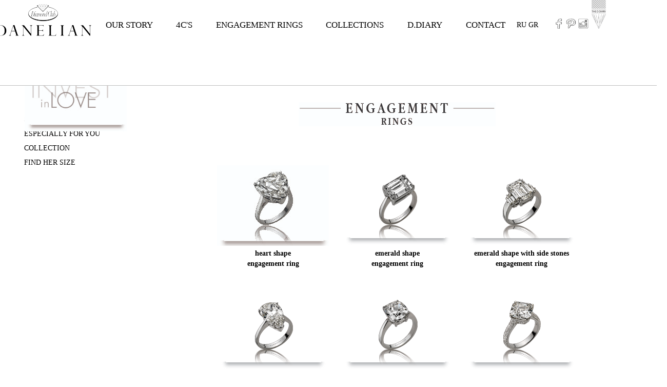

--- FILE ---
content_type: text/html
request_url: https://diamondclub.gr/engagement-rings.html
body_size: 7860
content:
<!doctype html>

<html lang="en">

<head>

	<meta charset="utf-8">
	<meta http-equiv="X-UA-Compatible" content="IE=edge">
	<title>DANELIAN-Diamond Club</title>

	<meta name="description" content="Danelian">

	
	<meta name="viewport" content="width=device-width; initial-scale=1; maximum-scale=1">

		<link rel="stylesheet" href="css/styles.css">
	 	<script src="js/jquery.min.js" type="text/javascript"></script>
		
	<!--[if IE]> <script src="http://html5shiv.googlecode.com/svn/trunk/html5.js"></script><![endif]-->
<script src="js/jquery.cycle2.min.js" type="text/javascript"></script>
<script src="js/slideshows.js" type="text/javascript">
</script> 

</head>

<body>

<!-- header- nav-->

	<header>

<a href="index.html" id="logo2"></a>		
		<nav>




			<a href="#" id="menu-icon"></a>

			<ul>				
					<a href="index.html" id="logo" style="margin-top: -58px!important;"></a>			
				<li> <a href="craftmanship.html">OUR STORY</a> </li>
				<li> <a href="4c's.html">4C'S</a> </li> 
				<li> <a href="engagement-rings.html">ENGAGEMENT RINGS</a> </li>
					<li> <a href="collections.html">COLLECTIONS</a> </li>
				<li> <a href="http://www.theddiary.com" target="_blank">D.DIARY</a> </li>
				<li> <a href="contact.html">CONTACT</a> </li>
					 
				<li  style="border-bottom: none; font-size: 14px!important; margin-left: 2px!important;"  ><a href="RU/engagement-rings.html">RU</a> <a href="GR/engagement-rings.html">GR</a> </li>	
			  <li style=" margin-left: 10px!important; margin-top:-54px!important; " >
<a href="https://www.facebook.com" target="_blank"><img src="img/facebook.png" alt="danelian_facebook"  style="width: 20px;" ></a>   
<a href="https://gr.pinterest.com/daneliandiamond/" target="_blank"><img src="img/pinterest.png" alt="danelian_pinterest" style="width: 20px;"></a> 
<a href="https://www.instagram.com/danelian_diamonds/" target="_blank"><img src="img/instagram.png" alt="danelian_instagram" style="width: 20px; "></a> 
<a href="http://www.theddiary.com" target="_blank"><img src="img/diary.jpg" alt="danelian_pinterest" style=" width:28px; margin-left: 2px; "></a>  
</li>
		 </ul>

 </nav>

</header>	
	
<!-- END header- nav-->	

<!-- main section-->	

	<section>
<div class="craft-page">
       

	 <div class="side-menu">
		<img src="img/danelian_invest.png" alt="invest in love"  > 
		<ul>
		
			<li><a href="engagement.html#symbol">SYMBOL OF LOVE</a></li>
			<li><a href="engagement.html#especially">ESPECIALLY FOR YOU</a></li>
			<li><a href="engagement-rings.html">COLLECTION</a></li>
			<li><a href="engagement.html#size">FIND HER SIZE</a></li>
	
			
			
		
		</ul>
	</div>


<br />

	<div class="craftmanship"style="text-align: center;">
	
	<img src="img/danelian_engagement.png" alt="engagement" style="margin-top: 60px; margin-bottom: 40px; text-align: center;">
		<br />
		<br />
	<div style="text-align: center; display: inline-block; padding: 10px; " >
	<a href="engagement-ring1.html">
	<img src="img/danelian_engagement_ring1.png" alt="engagement ring">
	<p style=" font-size: 14px; text-align: center; font-weight: 600!important;" >heart shape </br> engagement ring</p>
	</a>
	</div>
	
	<div style="text-align: center; display: inline-block; padding: 10px; " >
	<a href="danelian-engagement-emerald-ring.html">
	<img src="img/small/danelian_engagement_rings2.png" alt="engagement ring">
	<p style=" font-size: 14px; text-align: center; font-weight: 600!important;" >emerald shape</br> engagement ring</p>
	</div>
	
	<div style="text-align: center; display: inline-block; padding: 10px; " >
	<a href="danelian-engagement-emerald-ring2.html">
	<img src="img/small/danelian_engagement_rings3.png" alt="engagement ring">
	<p style=" font-size: 14px; text-align: center; font-weight: 600!important;" >emerald shape with side stones </br> engagement ring</p>
	</div>
	
	<div style="text-align: center; display: inline-block; padding: 10px; " >
	<a href="danelian-engagement-pear-ring.html">
	<img src="img/small/danelian_engagement_rings4.png" alt="engagement ring">
	<p style=" font-size: 14px; text-align: center; font-weight: 600!important;" >pear shape </br> engagement ring</p>
	</div>
	
	<div style="text-align: center; display: inline-block; padding: 10px; " >
	<a href="danelian-engagement-cushion-ring.html">
		<img src="img/small/danelian_engagement_rings5.png" alt="engagement ring">
	<p style=" font-size: 14px; text-align: center; font-weight: 600!important;" >cushion shape</br> engagement ring</p>	
	</div>
	
	<div style="text-align: center; display: inline-block; padding: 10px; " >
	<a href="danelian-engagement-cushion-ring2.html.html">
	<img src="img/small/danelian_engagement_rings6.png" alt="engagement ring">
	<p style=" font-size: 14px; text-align: center; font-weight: 600!important;" >cushion shape with side stones </br> engagement ring</p>
	</div>
	
		
	<div style="text-align: center; display: inline-block; padding: 10px; " >
	<a href="danelian-engagement-princess-ring.html">
	<img src="img/small/danelian_engagement_rings7.png" alt="engagement ring">
	<p style=" font-size: 14px; text-align: center; font-weight: 600!important;" >princess shape</br> engagement ring</p>
	</div>
	
	<div style="text-align: center; display: inline-block; padding: 10px; " >
	<a href="danelian-engagement-emerald-ring3.html">
	<img src="img/small/danelian_engagement_rings8.png" alt="engagement ring">
	<p style=" font-size: 14px; text-align: center; font-weight: 600!important;" >emerald shape with side stones</br> engagement ring</p>
	</div>
	
	<div style="text-align: center; display: inline-block; padding: 10px; " >
	<a href="danelian-engagement-emerald-ring4.html">
	<img src="img/small/danelian_engagement_rings9.png" alt="engagement ring">
	<p style=" font-size: 14px; text-align: center; font-weight: 600!important;" >emerald shape </br> engagement ring</p>
	</div>
	<div style="text-align: center; display: inline-block; padding: 10px; " >
	<a href="danelian-engagement-princess-ring2.html">
	<img src="img/small/danelian_engagement_rings10.png" alt="engagement ring">
	<p style=" font-size: 14px; text-align: center; font-weight: 600!important;" >princess shape with side stones </br> engagement ring</p>
	</div>
	<div style="text-align: center; display: inline-block; padding: 10px; " >
	<a href="danelian-engagement-pear-ring2.html">
	<img src="img/small/danelian_engagement_rings11.png" alt="engagement ring">
	<p style=" font-size: 14px; text-align: center; font-weight: 600!important;" >pear shape with side stones </br> engagement ring</p>
	</div>
	
	
	
	</div>



</div>

</section>


<div id="footer" >
 
  	<ul class="footer">
		<li><a href="index.html" ><img src="img/danelian-logo-white.png" alt="danelian_logo_white" style=" width: 150px; "> </a>		</li>
        <li>
<a href="https://www.facebook.com" target="_blank"><img src="img/facebook-white.png" alt="danelian_facebook" width="20" style=" margin-left: 5px; margin-right: 5px;"></a>
<a href="https://gr.pinterest.com/daneliandiamond/" target="_blank"><img src="img/pinterest-white.png" alt="danelian_pinterest" width="20" style=" margin-left: 5px; margin-right: 5px;"></a>
<a href="https://www.instagram.com/danelian_diamonds/" target="_blank"><img src="img/instagram-white.png" alt="danelian_instagram"  width="20" style=" margin-left: 5px; margin-right: 5px;"></a> 
<a href="http://www.theddiary.com/" target="_blank"><img src="img/social1.png" alt="danelian_social" width="20" style=" margin-left: 5px; margin-right: 5px;"></a>
		</li>
<li> <p> NIKIS 10, 4TH FLOOR *ATHENS, GREECE * TEL: +30 210 3221802</p></li>
<li><p> Grand Resort Lagonissi* 40th km ATHENS-SOUNION * TEL: +30 2291071311</p></li>
</ul>
 	
</div>



</body>

</html>



--- FILE ---
content_type: text/css
request_url: https://diamondclub.gr/css/styles.css
body_size: 8688
content:


/*RESET*/
html, body, div, span, applet, object, iframe, h1, h2, h3, h4, h5, h6, p, blockquote, pre, a, abbr, acronym, address, big, cite, code, del, dfn, em, font, img, ins, kbd, q, s, samp, small, strike, strong, sub, sup, tt, var, b, u, i, center, dl, dt, dd, ol, ul, li, fieldset, form, label, legend, table, caption, tbody, tfoot, thead, tr, th, td {margin:0; padding:0; border:0; outline:0; font-size:100%; vertical-align:baseline; background:transparent; }


body {line-height: 1;}ol, ul{list-style:none;} blockquote, q{quotes:none;} blockquote:before, blockquote:after, q:before, q:after{content:'';content:none;} :focus{outline:0;} ins{text-decoration:none;} del{text-decoration:line-through;} table{border-collapse:collapse; border-spacing:0;}
/*MAIN*/

body { 
	font-size: 1.05em;
	line-height: 1.25em;
	font-family: "Garamond",UB-Futura;
	background: white;
	color: silver;
	width: 100%!important;
	margin:0;
	padding:0;
	height:100%;
}

html {
   margin:0;
   padding:0;
   height:100%;
}

a {
	color: black;
	text-decoration: none;
}

a:hover {
	color: #8d8a8a;
}

section {
	margin: 81px 0 40px;
	width: 100%;
	position: relative;
	padding-top: 13px;
	min-height:100%;
	position:relative;
}

select {
	width: 130px;
	
	float: right;
	white-space: normal;
	text-align: justify;
	font-size: 14px;

}

div.jewelinfo {
	font-size: 16px;


	color: #504e4e;
}

header {
	font-family:  UB-Future;
	font-weight: 200;
	position: fixed;
	background: #fff;
	width: 100%;
	height: 76px;
	position: fixed;
	top: 0;
	left: 0;
	padding-bottom: 90px;
	border-bottom: 1px solid silver ;
	z-index: 100;
}

#logo{
margin-top: -70px!important;
	
	margin: -10px;
	float: left;
	width: 190px;
	height: 107px;
	background: url(../logo/logo.png) no-repeat center ;
	display: inline-block;
		
	
}

#logo2{
	display: none;
}



nav {
	width: 100%;
	float: left;
	padding-top: 10px;
	padding-bottom: 10px;
	margin-bottom: 20px;
}

#menu-icon {
	display: hidden;
	width: 40px;
	height: 40px;
	background: silver  url(../img/menu-icon.png) center;
}


a:hover#menu-icon {
	background-color: silver;
	border-radius: 4px 4px 0 0;
}


ul {
	text-align: center;	
	float: left;
	margin-top: 18px;
	width: 100%!important;
}

li {
	text-align: center;
	float:left;
	padding: 10px;
	margin-left: 2%;
	overflow: hidden;
}

.current {
	color: silver;
}


h1 {
	font-size: 2em;
	color: silver;
	line-height: 1.15em;
	margin: 20px 0 ;
}

p {
	line-height: 1.45em;
	margin-bottom: 20px;
	color: black !important;
}


div.danelianphoto > img{
	width: 100%;
	margin-top: 50px!important;	
}

img.images {
	float: right;
	left: 0!important;
	padding-left: 0;
	margin-right: -10%;
}

.services1{
	margin-top: 30px;
	text-align: center;
	position: relative;
	z-index: -1;
}


.services1 >img {
	height: 20px!important;
	text-align: center;
}

.services2 {
	width: 310px;
	display: inline-block;
	margin-right: 34px;
	text-align: justify;
	color: black;
	vertical-align: top !important;
}

.services2 > h2 {
	font-variant: small-caps;
	font-weight: 200;
	font-size: 22px;
}



.services3 {
	width: 185px;
	display: inline-block;
	text-align: center;
	margin-right: 34px;
	padding: 10px;
	z-index: -1;
}

.services3 > p{
	align-items: center;
	font-variant: small-caps;
	width: 185px;
	color: black;
}

.brands_logo{
	margin: 13px;
}


form#Diamond Selected p {
	width: 50px;
	
}












#footer {
	margin: 0px;
	padding: 0px;
	display: inline-block;
	text-align: center!important;
	background-color: black;
	width: 100%!important;
	position:absolute;
	width:100%;
}

#footer>ul>li {
	margin-left: 0px;
	text-align: center!important;
	color: white;
	font-size: 12px;
	background-color: black;
	width: 100%!important;
}

ul.footer {
	text-align: center!important;
	width: 100%!important;
	margin-top: -10px;
	background-color: black;
}



/**
craftmanship ----------------->
**/
.craft-page{
	text-align: center;
	background: white;
	margin-top: 24px ;
	height: 600px;
	z-index: -1;
	display: inline-block;
	width: 100%;
	height: 100%;
}

.side-menu{
	background-color: white;
	width: 270px;
	padding-left: 10px;
	z-index: 0;
	float: left;
	position: fixed;
	
}

.side-menu ul li{
	width: 250px;
	line-height: 8px;
	text-align: left;
	padding-left: 32px;
	z-index: -2;
	font-size: 14px;
}

.side-menu li ul{
	display: none; /* Hides the drop-down menu */   
	margin-left: 50px;
    margin-top: -50px;
    float:left;
    height: 0;
    width: 200px;
	z-index: -2;
}

	div.craftmanship {
	width: 70%;
	display: inline-block;
	margin-left: 268px;
		
	}
	
	.campaign{
	width: 70%;
	display: inline-block;
	position: relative;
	text-align: left;
		left: 130px;
	}

.campaign>ul{
	width: 100%;
	text-align:left;
}

.campaign li{
	margin: 0px;
	display: inline-block;
	float: left;	
}

p.title-craft {
	text-align: left;
	font-size: 25px;
	margin-top: 0;
	margin-bottom: 0;
	padding-top: 0;
	padding-bottom: 0;
	letter-spacing: 2px;
	font-variant: small-caps;
	font-weight: bold;
}

p.title-craft-2{
	text-align: justify;
	font-size: 16px;
	margin-top: 0;
	margin-bottom: 0;
	padding-top: 0;
	padding-bottom: 0;
	line-height: 25px;
	width: 100%;
	color: black;
}

.side-menu img {
	margin-top: 8px;
	padding-left: 5px;
	height: 130px;
	margin-bottom: -60px;
}

table
{
width: 100%;
border-spacing:45px;
border-collapse: collapse; 
}


th { 
  padding: 6px; 
  text-align: left; 
  
}

td{
	width: 50px!important;
}


/*
http://css-tricks.com/almanac/properties/c/cursor/
*/




/*MEDIA QUERY*/
@media only screen and (max-width : 1150px) {
			
header {
	height: 86px;
	float: right!important;
	position: relative;		
}

#menu-icon {
	float: right!important;
	display:inline-block;
	width: 40px;
	height: 40px;
	background: silver  url(../img/menu-icon.png) center;
	position: relative;
	margin-top: 50px;
}
	
	
#logo2{
	padding: 5px;
	margin-top: -20px!important;
	float: left;
	width: 180px;
	height: 107px;
	background: url(../logo/logo.png) no-repeat center ;
	display: inline-block;
	
}
	
	
a#logo{	
	display: none;
	float: right;
}
	
		
nav {
	display: inline-block;
	padding: 10px;
	margin-top: -100px;
	float: right;
	
}
	
	
nav ul, nav:active ul { 		
	display: none;
	position: absolute;
	padding: 10px;
	background: #fff;
	-moz-box-shadow: 0 0 5px #919185;
	box-shadow: 0 0 5px #919185;
	right: 20px;
	top: 40px;
	width: 80%;	
}

nav li {
	padding: 0;
	text-align: center;
	width: 100%;
	margin: 0;
	border-bottom: 1px solid rgb(233, 232, 232);
	line-height: 49px;	
}

section {	
	margin: -22px 0 0;
	width: 100%;
	position: relative;
	padding-top: 0;	
}
	
nav:hover ul {	
	display: block;
	
}
		
.services2 {	
	width: 300px;
	display:inline-table;
	margin-right: 24px;
	text-align: justify;
	color: black;
}

.craft-page{
	text-align: center;
	background: white;
	margin-top: 24px ;
	height: 600px;
	z-index: -1;
	display: inline;
	width: 100%;
	height: 100%;

}

div.craftmanship {
	width: 99%;
	display: inline-block;
	margin-left: 0;
	padding-left: 10px;
	padding-right: 10px;
	color: black;
	
}


.side-menu{
	width: 100%;
	z-index: 0;
	margin-top: -60px!important;
	padding-top: 0px!important;
	margin-bottom: 40px;
	display: inline-block;
	text-align: center;
	position: relative;
	left: 0;
}

.side-menu img {
	display: none;
}

.side-menu ul{
	display: inline-block;
	text-align: center;
	width: 100%!important;
}

.side-menu ul li{
	width: 11%;
	text-align: center;
	margin-left: 1px!important;
	margin-right: 2px!important;
	font-size: 10px;
	line-height: 12px;
	
	}
	
	img.images {
		float: right;
		left: 0!important;
		padding-left: 0;
		margin-right: -1%;
	}
	
	
	
	
	
#footer {
	margin: 0px;
	padding: 0px;
	display: inline-block;
	text-align: center!important;
	background-color:black;
	width: 100%!important;
	position:absolute;
	width:100%;
}

#footer>ul>li {
	margin-left: 0px;
	text-align: center!important;
	color: white;
	font-size: 12px;
	background-color: black
	;
	width: 100%!important;
}

ul.footer {
	text-align: center!important;
	width: 100%;
	margin-top: -10px;
}
}
@media only screen and (max-width : 800px) {


table, thead, tbody, th, td, tr { 
		display: block; 
	}
	
	/* Hide table headers (but not display: none;, for accessibility) */
	
	td { 
		/* Behave  like a "row" */
		border: none;
		text-align: center!important;
		position: relative;
		padding-left: 10%;	
		margin-bottom: 10px;
	}
	
	tr{
	text-align: center!important;	
		margin-bottom: 150px;
	}
	td:before { 
		/* Now like a table header */
		/* Top/left values mimic padding */
		top: 6px;
		left:6px;
		width: 45%; 
		padding-right: 10px; 
		white-space: nowrap;
	}
	
	
	nav {
		display: inline-block;
		padding: 10px;
		margin-top: -100px;
		width: 290px;
		padding-left: 300px; 		
	}
		/*
	Label the data
	*/

}

--- FILE ---
content_type: application/javascript
request_url: https://diamondclub.gr/js/slideshows.js
body_size: 4876
content:
//  <script type="text/javascript">
  jQuery(function($){
	  $( '#slideshow' ).cycle();
	  $( '#slideshow2' ).cycle();
	  $( '#slideshow3' ).cycle();
	  $( '#slideshow4' ).cycle();
	  $( '#slideshow5' ).cycle();
	  $( '#slideshow6' ).cycle();
	  $( '#slideshow7' ).cycle();
	  $( '#slideshow8' ).cycle();
	  $( '#slideshow9' ).cycle();
	  $( '#slideshow10' ).cycle();	  
	  $( '#slideshow11' ).cycle();
	  $( '#slideshow12' ).cycle();
	  $('#slideshow').cycle('pause');
	  $('#slideshow2').cycle('pause');
	  $('#slideshow3').cycle('pause');
	  $('#slideshow4').cycle('pause');
	  $('#slideshow5').cycle('pause');
	  $('#slideshow6').cycle('pause');
	  $('#slideshow7').cycle('pause');
	  $('#slideshow8').cycle('pause');
	  $('#slideshow9').cycle('pause');
	  $('#slideshow10').cycle('pause');
	  $('#slideshow11').cycle('pause');
	  $('#slideshow12').cycle('pause');
	$('#slideshow').hover(function () {
		//mouse enter - Resume the slideshow
		$('#slideshow').cycle('resume');
	},
	function () {
		//mouse leave - Pause the slideshow
		$('#slideshow').cycle('pause');
		$('#slideshow').cycle('goto', 0);
	});
	$('#slideshow2').hover(function () {
		//mouse enter - Resume the slideshow
		$('#slideshow2').cycle('resume');
		$('#slideshow2').cycle({
    	speed: 100,
    	manualSpeed: 100,
    	timeout: 200
		});
	},
	function () {
		//mouse leave - Pause the slideshow
		$('#slideshow2').cycle('pause');
		$('#slideshow2').cycle('goto', 0);
	});
	$('#slideshow3').hover(function () {
		//mouse enter - Resume the slideshow
		$('#slideshow3').cycle('resume');
		$('#slideshow3').cycle({
    	speed: 100,
    	manualSpeed: 100,
    	timeout: 200
		});
	},
	function () {
		//mouse leave - Pause the slideshow
		$('#slideshow3').cycle('pause');
		$('#slideshow3').cycle('goto', 0);
	});
	$('#slideshow4').hover(function () {
		//mouse enter - Resume the slideshow
		$('#slideshow4').cycle('resume');
		$('#slideshow4').cycle({
    	speed: 100,
    	manualSpeed: 100,
    	timeout: 200
		});
	},
	function () {
		//mouse leave - Pause the slideshow
		$('#slideshow4').cycle('pause');
		$('#slideshow4').cycle('goto', 0);
	});
	$('#slideshow5').hover(function () {
		//mouse enter - Resume the slideshow
		$('#slideshow5').cycle('resume');
		$('#slideshow5').cycle({
    	speed: 100,
    	manualSpeed: 100,
    	timeout: 200
		});
	},
	function () {
		//mouse leave - Pause the slideshow
		$('#slideshow5').cycle('pause');
		$('#slideshow5').cycle('goto', 0);
	});
	$('#slideshow6').hover(function () {
		//mouse enter - Resume the slideshow
		$('#slideshow6').cycle('resume');
		$('#slideshow6').cycle({
    	speed: 100,
    	manualSpeed: 100,
    	timeout: 200
		});
	},
	function () {
		//mouse leave - Pause the slideshow
		$('#slideshow6').cycle('pause');
		$('#slideshow6').cycle('goto', 0);
	});
	$('#slideshow7').hover(function () {
		//mouse enter - Resume the slideshow
		$('#slideshow7').cycle('resume');
		$('#slideshow7').cycle({
    	speed: 100,
    	manualSpeed: 100,
    	timeout: 200
		});
	},
	function () {
		//mouse leave - Pause the slideshow
		$('#slideshow7').cycle('pause');
		$('#slideshow7').cycle('goto', 0);
	});
	$('#slideshow8').hover(function () {
		//mouse enter - Resume the slideshow
		$('#slideshow8').cycle('resume');
		$('#slideshow8').cycle({
    	speed: 100,
    	manualSpeed: 100,
    	timeout: 200
		});
	},
	function () {
		//mouse leave - Pause the slideshow
		$('#slideshow8').cycle('pause');
		$('#slideshow8').cycle('goto', 0);
	});
	$('#slideshow9').hover(function () {
		//mouse enter - Resume the slideshow
		$('#slideshow9').cycle('resume');
		$('#slideshow9').cycle({
    	speed: 100,
    	manualSpeed: 100,
    	timeout: 200
		});
	},
	function () {
		//mouse leave - Pause the slideshow
		$('#slideshow9').cycle('pause');
		$('#slideshow9').cycle('goto', 0);
	});
	$('#slideshow10').hover(function () {
		//mouse enter - Resume the slideshow
		$('#slideshow10').cycle('resume');
		$('#slideshow10').cycle({
    	speed: 100,
    	manualSpeed: 100,
    	timeout: 200
		});
	},
	function () {
		//mouse leave - Pause the slideshow
		$('#slideshow10').cycle('pause');
		$('#slideshow10').cycle('goto', 0);
	});
	$('#slideshow11#slideshow11').hover(function () {
		//mouse enter - Resume the slideshow
		$('#slideshow11').cycle('resume');
		$('#slideshow11').cycle({
    	speed: 100,
    	manualSpeed: 100,
    	timeout: 200
		});
	},
	function () {
		//mouse leave - Pause the slideshow
		$('#slideshow11').cycle('pause');
		$('#slideshow11').cycle('goto', 0);
	});
	$('#slideshow12').hover(function () {
		//mouse enter - Resume the slideshow
		$('#slideshow12').cycle('resume');
		$('#slideshow12').cycle({
    	speed: 100,
    	manualSpeed: 100,
    	timeout: 200
		});
	},
	function () {
		//mouse leave - Pause the slideshow
		$('#slideshow12').cycle('pause');
		$('#slideshow12').cycle('goto', 0);
	});
	});
//  </script>
